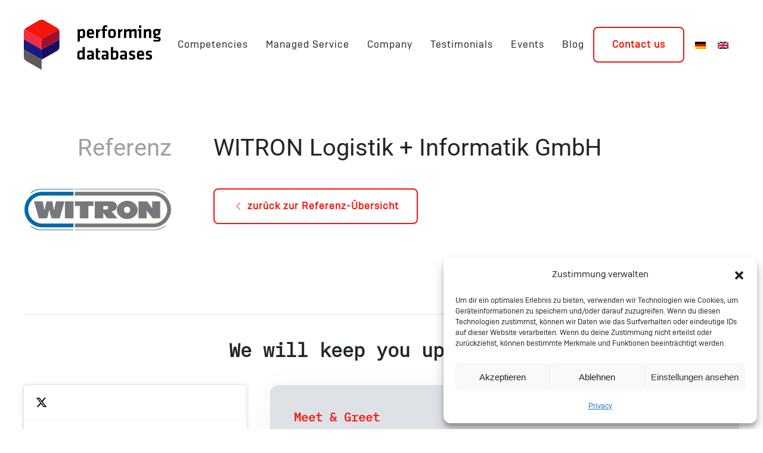

--- FILE ---
content_type: text/css
request_url: https://www.performing-databases.com/wp-content/themes/yootheme-child-pdb2023/css/custom.css?ver=5.0.2
body_size: -106
content:
@font-face {
  font-family: "Camber-Rg";
  src: url("../fonts/37AC49_1_0.eot");
  src: url("../fonts/37AC49_1_0.eot?#iefix") format("embedded-opentype"), url("../fonts/37AC49_1_0.woff2") format("woff2"), url("../fonts/37AC49_1_0.woff") format("woff"), url("../fonts/37AC49_1_0.ttf") format("truetype"); }

@font-face {
  font-family: "Camber-Lg";
  src: url("../fonts/37AC49_0_0.eot");
  src: url("../fonts/37AC49_0_0.eot?#iefix") format("embedded-opentype"), url("../fonts/37AC49_0_0.woff2") format("woff2"), url("../fonts/37AC49_0_0.woff") format("woff"), url("../fonts/37AC49_0_0.ttf") format("truetype"); }



--- FILE ---
content_type: image/svg+xml
request_url: https://www.performing-databases.com/wp-content/uploads/2023/02/PDB_Logo.svg
body_size: 9806
content:
<svg xmlns="http://www.w3.org/2000/svg" viewBox="0 0 134.08 49.46"><defs><style>.cls-1{fill:#f3160d;}.cls-2{fill:#a30e2e;}.cls-3{fill:#180c63;}.cls-4{fill:#f22c41;}.cls-5{fill:#5f5b5b;}.cls-6{fill:#1c1983;}</style></defs><title>PDB_Logo</title><g id="Ebene_2" data-name="Ebene 2"><g id="Ebene_1-2" data-name="Ebene 1"><path d="M112.72,9.35h2.16V18h-2.16Zm-1.2,1.71-.2-1.71h3.56v1.71Zm1.2-5.44h2.16v2.5h-2.16Z"/><path class="cls-1" d="M14.95.66,2.45,7.87A4.9,4.9,0,0,0,.66,9.67L17.4,19.33,34.13,9.65a4.89,4.89,0,0,0-1.78-1.78L22.77,2.34,19.85.66a4.9,4.9,0,0,0-4.9,0"/><path class="cls-2" d="M34.14,9.67,17.4,19.33v10l17.4-10V12.12a4.91,4.91,0,0,0-.66-2.45"/><path class="cls-3" d="M17.4,39.42l14.95-8.63a4.9,4.9,0,0,0,2.45-4.25V19.33l-17.4,10Z"/><path class="cls-4" d="M17.4,19.33.66,9.67A4.9,4.9,0,0,0,0,12.12v7.21l17.4,10Z"/><path class="cls-5" d="M0,36.59a4.9,4.9,0,0,0,2.45,4.25L17.4,49.46v-10L0,29.38Z"/><polygon class="cls-6" points="17.4 29.38 0 19.33 0 29.38 17.4 39.42 17.4 29.38"/><path d="M54.79,16.08c.28.06.6.11.94.16a7.19,7.19,0,0,0,1,.07,1.06,1.06,0,0,0,.83-.28,1.29,1.29,0,0,0,.25-.87v-3a1.27,1.27,0,0,0-.23-.81,1,1,0,0,0-.83-.28,2.6,2.6,0,0,0-1.05.23,3.26,3.26,0,0,0-.88.55Zm5.15-1a3.39,3.39,0,0,1-.67,2.24,2.69,2.69,0,0,1-2.18.81,10.41,10.41,0,0,1-1.18-.07c-.41,0-.78-.11-1.12-.18v3.56l-2.16.3V9.35h1.72l.21.73a5.21,5.21,0,0,1,1.24-.66,4.31,4.31,0,0,1,1.49-.25,2.52,2.52,0,0,1,2,.75,3.26,3.26,0,0,1,.67,2.24Z"/><path d="M63.84,12.75h2.74v-.42a1.76,1.76,0,0,0-.26-1,1.2,1.2,0,0,0-1.06-.38,1.39,1.39,0,0,0-1.12.38,1.5,1.5,0,0,0-.32,1Zm0,2.18a1.51,1.51,0,0,0,.34,1.13,2,2,0,0,0,1.34.33,8.48,8.48,0,0,0,1.28-.1A9.58,9.58,0,0,0,68.16,16l.34,1.63a8,8,0,0,1-1.57.42,10.14,10.14,0,0,1-1.6.13,5.53,5.53,0,0,1-1.71-.23,2.87,2.87,0,0,1-1.13-.65,2.41,2.41,0,0,1-.62-1,4.87,4.87,0,0,1-.19-1.4V12.54a4.9,4.9,0,0,1,.17-1.3,2.62,2.62,0,0,1,.59-1.07,2.83,2.83,0,0,1,1.1-.73,4.8,4.8,0,0,1,1.73-.27,4.34,4.34,0,0,1,1.69.28,2.54,2.54,0,0,1,1,.76,2.77,2.77,0,0,1,.51,1.11,5.94,5.94,0,0,1,.14,1.32v1.84h-4.8Z"/><path d="M75,11.16q-.62.28-1.16.58t-1.12.67V18H70.59V9.35h1.83l.14,1L73,10l.58-.32q.3-.16.63-.3a6.47,6.47,0,0,1,.61-.23Z"/><path d="M81.53,7.39a5.17,5.17,0,0,0-.64-.11,5.74,5.74,0,0,0-.6,0c-.43,0-.69.09-.81.27a1.43,1.43,0,0,0-.17.76V9.35h2.2l-.12,1.72H79.32V18H77.16V11.07H75.77V9.35h1.38V8.15a2.76,2.76,0,0,1,.66-2,2.84,2.84,0,0,1,2.09-.66,6.87,6.87,0,0,1,1.86.25Z"/><path d="M87.82,12.5a1.54,1.54,0,0,0-.36-1.11,2.22,2.22,0,0,0-2.46,0,1.54,1.54,0,0,0-.36,1.11v2.32A1.54,1.54,0,0,0,85,15.94a2.22,2.22,0,0,0,2.46,0,1.54,1.54,0,0,0,.36-1.12ZM90,14.75A4.82,4.82,0,0,1,89.81,16a2.63,2.63,0,0,1-.59,1.08,3,3,0,0,1-1.15.75,6.13,6.13,0,0,1-3.68,0,3,3,0,0,1-1.15-.75A2.65,2.65,0,0,1,82.64,16a4.82,4.82,0,0,1-.17-1.28V12.58a4.86,4.86,0,0,1,.17-1.28,2.64,2.64,0,0,1,.59-1.09,3,3,0,0,1,1.15-.75,6.12,6.12,0,0,1,3.68,0,3,3,0,0,1,1.15.75,2.63,2.63,0,0,1,.59,1.09A4.86,4.86,0,0,1,90,12.58Z"/><path d="M96.51,11.16q-.62.28-1.16.58t-1.12.67V18H92.07V9.35h1.82l.14,1,.45-.28.58-.32q.3-.16.63-.3a6.38,6.38,0,0,1,.61-.23Z"/><path d="M103.07,18V12a.74.74,0,0,0-.16-.52.71.71,0,0,0-.53-.17,3.41,3.41,0,0,0-1,.21,8.88,8.88,0,0,0-1.21.51v6H98V9.35h1.65l.21.73a9.12,9.12,0,0,1,1.75-.66,6.78,6.78,0,0,1,1.7-.25,2,2,0,0,1,1,.24,1.56,1.56,0,0,1,.61.68,9,9,0,0,1,1.74-.66,6.62,6.62,0,0,1,1.74-.26,1.65,1.65,0,0,1,1.51.69,3.47,3.47,0,0,1,.43,1.86V18h-2.16V12a.74.74,0,0,0-.16-.52.71.71,0,0,0-.53-.17,2.32,2.32,0,0,0-.48.06l-.59.16c-.21.06-.41.14-.62.23a5.41,5.41,0,0,0-.56.27v6Z"/><path d="M122.46,18V12a.74.74,0,0,0-.16-.52.71.71,0,0,0-.53-.17,3.41,3.41,0,0,0-1,.21,8.88,8.88,0,0,0-1.21.51v6h-2.16V9.35H119l.21.73A9.12,9.12,0,0,1,121,9.42a6.77,6.77,0,0,1,1.7-.25,1.65,1.65,0,0,1,1.51.69,3.47,3.47,0,0,1,.43,1.86V18Z"/><path d="M131.4,12.12a1.18,1.18,0,0,0-.32-.91,1.69,1.69,0,0,0-1.13-.29,1.65,1.65,0,0,0-1.12.29,1.18,1.18,0,0,0-.32.91v.65a1.08,1.08,0,0,0,.34.9,2.4,2.4,0,0,0,2.21,0,1.09,1.09,0,0,0,.34-.9ZM130,15.68h-.26l-.24,0a1.72,1.72,0,0,0-.36.32.57.57,0,0,0-.15.37c0,.21.16.34.48.37l.65.07.58.06.59.06.68.07a2,2,0,0,1,1.44.65,2.32,2.32,0,0,1,.4,1.44,3.8,3.8,0,0,1-.16,1.18,1.57,1.57,0,0,1-.58.8,2.91,2.91,0,0,1-1.19.45,11.12,11.12,0,0,1-2,.14l-.81,0-.87-.08q-.43-.05-.86-.14c-.28-.06-.55-.12-.8-.19l.26-1.61a12.38,12.38,0,0,0,1.42.28,11.35,11.35,0,0,0,1.49.1q.64,0,1,0a2.39,2.39,0,0,0,.63-.11.55.55,0,0,0,.3-.21.67.67,0,0,0,.08-.35c0-.27-.05-.44-.16-.52a1.52,1.52,0,0,0-.65-.17l-.65-.07-.56-.06-.58-.06-.71-.09a2.34,2.34,0,0,1-1.31-.46,1.54,1.54,0,0,1-.39-1.19,1.35,1.35,0,0,1,.29-.89,3.35,3.35,0,0,1,.61-.58,2.5,2.5,0,0,1-1.17-2.32V12a3.75,3.75,0,0,1,.21-1.21,2.26,2.26,0,0,1,.6-.9,2.69,2.69,0,0,1,1.06-.57,5.65,5.65,0,0,1,1.59-.2,6.52,6.52,0,0,1,.8,0,4.73,4.73,0,0,1,.67.13h2.66v1.08l-.48.13-.48.13a2.83,2.83,0,0,1,.3,1.35v.81a2.64,2.64,0,0,1-.83,2.06,3.86,3.86,0,0,1-2.64.75"/><path d="M57.43,32.5c-.28-.06-.6-.11-.94-.16a7.2,7.2,0,0,0-1-.07,1.06,1.06,0,0,0-.83.28,1.29,1.29,0,0,0-.25.87v3a1.26,1.26,0,0,0,.23.81,1,1,0,0,0,.83.28,2.59,2.59,0,0,0,1.05-.23,3.29,3.29,0,0,0,.88-.55Zm-5.15,1a3.39,3.39,0,0,1,.67-2.24,2.69,2.69,0,0,1,2.18-.81,10.2,10.2,0,0,1,1.18.07c.41,0,.78.11,1.13.18v-3.6l2.16-.3V39.23H57.87l-.21-.73a5.19,5.19,0,0,1-1.24.65,4.28,4.28,0,0,1-1.49.25,2.52,2.52,0,0,1-2-.75,3.26,3.26,0,0,1-.67-2.24Z"/><path d="M66.3,36H64.71a1.06,1.06,0,0,0-.72.18.93.93,0,0,0-.19.67,1,1,0,0,0,.18.66.9.9,0,0,0,.69.2,3,3,0,0,0,.9-.13,3.39,3.39,0,0,0,.73-.31Zm2.16,3.26H66.69l-.16-.58a4.35,4.35,0,0,1-1.25.58,4.88,4.88,0,0,1-1.32.19,2,2,0,0,1-1.72-.73,3,3,0,0,1-.53-1.84A2.48,2.48,0,0,1,62.31,35a2.79,2.79,0,0,1,1.92-.55H66.3v-.9a2.49,2.49,0,0,0-.06-.6.75.75,0,0,0-.24-.4,1.14,1.14,0,0,0-.5-.22,4.14,4.14,0,0,0-.84-.07,10.68,10.68,0,0,0-1.2.07,11.63,11.63,0,0,0-1.19.2L62,30.84a8.57,8.57,0,0,1,1.43-.3A11.59,11.59,0,0,1,65,30.43a6.58,6.58,0,0,1,1.69.19,2.48,2.48,0,0,1,1.08.57,2.11,2.11,0,0,1,.57,1,5.11,5.11,0,0,1,.17,1.4Z"/><path d="M74.68,39.07l-.42.13-.5.11-.51.07-.47,0q-2.37,0-2.37-2.29V28.46l2.16-.3v2.44h2.21l-.14,1.72H72.57v4.52a.82.82,0,0,0,.18.56.77.77,0,0,0,.6.2,3.25,3.25,0,0,0,.52,0,4,4,0,0,0,.56-.13Z"/><path d="M80.61,36H79a1.06,1.06,0,0,0-.72.18.93.93,0,0,0-.19.67,1,1,0,0,0,.18.66.9.9,0,0,0,.69.2,3,3,0,0,0,.9-.13,3.41,3.41,0,0,0,.73-.31Zm2.16,3.26H81l-.16-.58a4.33,4.33,0,0,1-1.25.58,4.88,4.88,0,0,1-1.32.19,2,2,0,0,1-1.72-.73A3,3,0,0,1,76,36.84,2.48,2.48,0,0,1,76.62,35a2.78,2.78,0,0,1,1.92-.55h2.07v-.9a2.54,2.54,0,0,0-.06-.6.75.75,0,0,0-.24-.4,1.14,1.14,0,0,0-.51-.22,4.12,4.12,0,0,0-.84-.07,10.68,10.68,0,0,0-1.2.07,11.63,11.63,0,0,0-1.19.2l-.27-1.65a8.58,8.58,0,0,1,1.43-.3,11.58,11.58,0,0,1,1.53-.11,6.58,6.58,0,0,1,1.69.19,2.48,2.48,0,0,1,1.08.57,2.12,2.12,0,0,1,.57,1,5.11,5.11,0,0,1,.17,1.4Z"/><path d="M87.23,37.5l.62.05.67,0a2.87,2.87,0,0,0,.86-.11,1.22,1.22,0,0,0,.51-.3,1.05,1.05,0,0,0,.26-.5,3,3,0,0,0,.07-.67V33.33a1.14,1.14,0,0,0-.25-.79,1.1,1.1,0,0,0-.85-.28,3.47,3.47,0,0,0-1,.15,6,6,0,0,0-.92.34Zm5.15-1.58a6.24,6.24,0,0,1-.15,1.43,2.35,2.35,0,0,1-.58,1.11,2.79,2.79,0,0,1-1.21.71,6.82,6.82,0,0,1-2,.25q-.66,0-1.59-.07a15.14,15.14,0,0,1-1.75-.23v-12l2.16-.3v4.16a7.74,7.74,0,0,1,1.16-.35,6.11,6.11,0,0,1,1.39-.16,2.37,2.37,0,0,1,2,.79,3.5,3.5,0,0,1,.6,2.17Z"/><path d="M98.66,36H97.06a1.06,1.06,0,0,0-.72.18.93.93,0,0,0-.19.67,1,1,0,0,0,.18.66.9.9,0,0,0,.69.2,3,3,0,0,0,.9-.13,3.39,3.39,0,0,0,.73-.31Zm2.16,3.26H99l-.16-.58a4.33,4.33,0,0,1-1.25.58,4.88,4.88,0,0,1-1.32.19,2,2,0,0,1-1.72-.73,3,3,0,0,1-.53-1.84A2.48,2.48,0,0,1,94.66,35a2.78,2.78,0,0,1,1.92-.55h2.07v-.9a2.49,2.49,0,0,0-.06-.6.75.75,0,0,0-.24-.4,1.14,1.14,0,0,0-.5-.22,4.14,4.14,0,0,0-.84-.07,10.68,10.68,0,0,0-1.2.07,11.63,11.63,0,0,0-1.19.2l-.27-1.65a8.58,8.58,0,0,1,1.43-.3,11.58,11.58,0,0,1,1.53-.11,6.58,6.58,0,0,1,1.69.19,2.48,2.48,0,0,1,1.08.57,2.12,2.12,0,0,1,.57,1,5.11,5.11,0,0,1,.17,1.4Z"/><path d="M108.91,36.72a4.75,4.75,0,0,1-.12,1.13,1.81,1.81,0,0,1-.46.85,2.19,2.19,0,0,1-.95.53,5.57,5.57,0,0,1-1.58.19c-.24,0-.48,0-.74,0s-.52-.06-.79-.11l-.77-.16a6.47,6.47,0,0,1-.67-.19l.3-1.65a9.79,9.79,0,0,0,1.22.27,8.52,8.52,0,0,0,1.35.11,3.1,3.1,0,0,0,.58,0,.74.74,0,0,0,.34-.14.46.46,0,0,0,.15-.27,2,2,0,0,0,0-.42,1.61,1.61,0,0,0,0-.35.55.55,0,0,0-.19-.29,1.5,1.5,0,0,0-.45-.25,6.72,6.72,0,0,0-.83-.24,7.09,7.09,0,0,1-1.26-.41,2,2,0,0,1-.71-.51A1.53,1.53,0,0,1,103,34a6.7,6.7,0,0,1-.07-1.05,3.52,3.52,0,0,1,.16-1.12,1.65,1.65,0,0,1,.53-.77,2.5,2.5,0,0,1,1-.45,6.67,6.67,0,0,1,1.54-.15,11.79,11.79,0,0,1,1.31.08,9.7,9.7,0,0,1,1.28.22l-.21,1.72q-.49-.09-1.18-.17a10.44,10.44,0,0,0-1.2-.08,1.55,1.55,0,0,0-.9.17.73.73,0,0,0-.2.58,2.49,2.49,0,0,0,0,.42.44.44,0,0,0,.14.26,1,1,0,0,0,.36.19l.69.19q.9.25,1.43.45a2.23,2.23,0,0,1,.8.49,1.29,1.29,0,0,1,.34.71,6.8,6.8,0,0,1,.07,1.08"/><path d="M112.81,34h2.74v-.43a1.76,1.76,0,0,0-.26-1,1.2,1.2,0,0,0-1.05-.38,1.39,1.39,0,0,0-1.12.38,1.51,1.51,0,0,0-.32,1Zm0,2.18a1.51,1.51,0,0,0,.34,1.13,2,2,0,0,0,1.34.33,8.67,8.67,0,0,0,1.27-.1,9.84,9.84,0,0,0,1.36-.31l.34,1.63a7.89,7.89,0,0,1-1.57.42,10.14,10.14,0,0,1-1.6.13,5.52,5.52,0,0,1-1.71-.23,2.87,2.87,0,0,1-1.13-.65,2.41,2.41,0,0,1-.62-1,4.87,4.87,0,0,1-.19-1.4V33.79a4.89,4.89,0,0,1,.17-1.3,2.61,2.61,0,0,1,.59-1.07,2.82,2.82,0,0,1,1.1-.73,4.8,4.8,0,0,1,1.73-.27,4.34,4.34,0,0,1,1.69.28,2.55,2.55,0,0,1,1,.76,2.78,2.78,0,0,1,.51,1.11,6,6,0,0,1,.14,1.32v1.84h-4.8Z"/><path d="M125.35,36.72a4.75,4.75,0,0,1-.12,1.13,1.81,1.81,0,0,1-.46.85,2.19,2.19,0,0,1-.95.53,5.57,5.57,0,0,1-1.58.19c-.24,0-.48,0-.74,0s-.52-.06-.79-.11l-.77-.16a6.47,6.47,0,0,1-.67-.19l.3-1.65a9.79,9.79,0,0,0,1.22.27,8.52,8.52,0,0,0,1.35.11,3.1,3.1,0,0,0,.58,0,.74.74,0,0,0,.34-.14.46.46,0,0,0,.15-.27,2,2,0,0,0,0-.42,1.61,1.61,0,0,0,0-.35.55.55,0,0,0-.19-.29,1.5,1.5,0,0,0-.45-.25,6.72,6.72,0,0,0-.83-.24,7.09,7.09,0,0,1-1.26-.41,2,2,0,0,1-.71-.51,1.53,1.53,0,0,1-.32-.73,6.7,6.7,0,0,1-.07-1.05,3.52,3.52,0,0,1,.16-1.12,1.65,1.65,0,0,1,.53-.77,2.5,2.5,0,0,1,1-.45,6.67,6.67,0,0,1,1.54-.15,11.79,11.79,0,0,1,1.31.08,9.7,9.7,0,0,1,1.28.22L125,32.45q-.49-.09-1.18-.17a10.44,10.44,0,0,0-1.2-.08,1.55,1.55,0,0,0-.9.17.73.73,0,0,0-.2.58,2.49,2.49,0,0,0,0,.42.44.44,0,0,0,.14.26,1,1,0,0,0,.36.19l.69.19q.9.25,1.43.45a2.23,2.23,0,0,1,.8.49,1.29,1.29,0,0,1,.34.71,6.8,6.8,0,0,1,.07,1.08"/></g></g></svg>